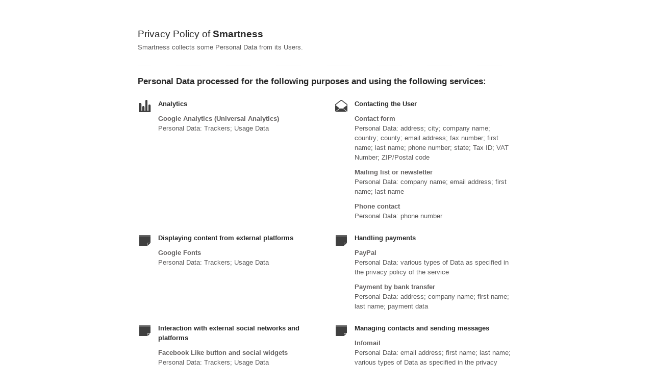

--- FILE ---
content_type: text/html; charset=utf-8
request_url: https://www.iubenda.com/privacy-policy/29871851
body_size: 3202
content:
<!DOCTYPE HTML PUBLIC "-//W3C//DTD HTML 4.01//EN" "http://www.w3.org/TR/html4/strict.dtd">
<html id="iubenda_policy" class="iubenda_fixed_policy" lang="en">
<head>



  <title>Privacy Policy of Smartness</title>

  <meta http-equiv="Content-Language" content="en" />
  <meta http-equiv="Content-Type" content="text/html; charset=utf-8" />
  <meta http-equiv="date" content="2019-04-03">
  <meta http-equiv="last-modified" content="2024-05-06">
  <meta itemprop="name" content="Privacy Policy of Smartness">
  <meta itemprop="description" content="Smartness collects some Personal Data from its Users." />
  <meta itemprop="image" content="https://www.iubenda.com/seo/assets/default.png" />
  <meta name="locale" content="en" />
  <meta name="title" content="Smartness collects some Personal Data from its Users." />
  <meta name="description" content="Smartness collects some Personal Data from its Users." />
  <meta name="image" content="https://www.iubenda.com/seo/assets/default.png" />
  <meta name="twitter:card" content="summary" />
  <meta name="twitter:title" content="Privacy Policy of Smartness" />
  <meta name="twitter:description" content="Smartness collects some Personal Data from its Users." />
  <meta name="twitter:site" content="@iubenda" />
  <meta name="twitter:image:src" content="https://www.iubenda.com/seo/assets/default.png" />
  <meta property="og:title" content="Privacy Policy of Smartness">
  <meta property="og:description" content="Smartness collects some Personal Data from its Users." />
  <meta property="og:image" content="https://www.iubenda.com/seo/assets/default.png" />
  <meta property="og:url" content="https://www.iubenda.com/privacy-policy/29871851" />
  <meta property="og:site_name" content="iubenda" />
  <meta property="og:locale" content="en" />
  <meta property="og:type" content="website" />
  <meta property="fb:app_id" content="190131204371223" />
  <link rel="canonical" href="https://www.iubenda.com/privacy-policy/29871851" />

  <meta name="viewport" content="width=device-width">

  <meta name="robots" content="noindex, follow">
  <link rel="stylesheet" href="/assets/privacy_policy-d946f10e9464ca0c03722d984ee43c4d47126a155ba6b7be2dc2ee131f923779.css" />
  <script src="/assets/privacy_policy-3cdbd3647d1b88f249f4cf4a3c1f0e73ad4f5e1296b457b9d16ffa69245198f2.js" nonce="612d1e683949ddb02d01d2c74737b1dae71de2c6c1ff6611fc854e405ee2bde3"></script>

  <style>
    #iubenda_policy .iub_container > .iub_footer {
      -webkit-box-shadow: none;
      -moz-box-shadow: none;
      box-shadow: none;
      border-top: 1px solid #DDD;
      position: sticky;
      position: fixed;
      bottom: 0;
      left: 0;
      right: 0;
    }
  </style>

  
</head>
<body>
  <script nonce="612d1e683949ddb02d01d2c74737b1dae71de2c6c1ff6611fc854e405ee2bde3">
//<![CDATA[

    var $body = $('body');

    // Add `all-collapsed` class to body in order to have all the expandable panel collapsed at page load and:
    // 1. avoid the closing animation
    // 2. allow all browsers (Firefox had issue) to scroll to an anchor if provided in the URL (e.g. #manage_cookies)
    // 3. done via JS in order to not have panels collapsed for browsers with disabled JS
    $body.addClass('all-collapsed')
      .on('click', '.expand .expand-click', function () {
        if ($body.hasClass('all-collapsed')) {
          // Remove `all-collapsed` class from the body and set all panels collapsed so toggleClass behaves as expected
          $('.expand-content').hide();
          $('.expand').addClass('collapsed');
          $body.removeClass('all-collapsed');
        }

        var $this = $(this);
        $this.parents('.expand').toggleClass('collapsed').toggleClass('expanded')
          .children('.expand-content').slideToggle('fast');
        $this.parents('.expand-item').toggleClass('hover');
        $this.children('.icon-17').toggleClass('icon-expand').toggleClass('icon-collapse');
      });

//]]>
</script>
  <div id="wbars_all">
  <div class="iub_container iub_base_container">
    <div id="wbars">
      <div class="iub_content simple_pp">


        
<div class="iub_header">

  
  <h1>Privacy Policy of <strong>Smartness</strong></h1>

    <p>
      Smartness collects some Personal Data from its Users.
    </p>


</div> <!-- /header -->


        



    <h2 id="purposes_data">Personal Data processed for the following purposes and using the following services:</h2>

    <ul class="for_boxes cf">

      <li class="one_line_col">
        <ul class="for_boxes">


            <li>

              <div class="iconed policyicon_purpose_5">

                <h3>Analytics</h3>


                <ul class="unstyled">



                    <li>
                      <h3>Google Analytics (Universal Analytics)</h3>
                        <p>Personal Data: Trackers; Usage Data</p>
                    </li>


                </ul>

              </div>

            </li>

          
            <li>

              <div class="iconed policyicon_purpose_10">

                <h3>Contacting the User</h3>


                <ul class="unstyled">



                    <li>
                      <h3>Contact form</h3>
                        <p>Personal Data: address; city; company name; country; county; email address; fax number; first name; last name; phone number; state; Tax ID; VAT Number; ZIP/Postal code</p>
                    </li>

                    <li>
                      <h3>Mailing list or newsletter</h3>
                        <p>Personal Data: company name; email address; first name; last name</p>
                    </li>

                    <li>
                      <h3>Phone contact</h3>
                        <p>Personal Data: phone number</p>
                    </li>


                </ul>

              </div>

            </li>

          
            <li>

              <div class="iconed policyicon_purpose_25">

                <h3>Displaying content from external platforms</h3>


                <ul class="unstyled">



                    <li>
                      <h3>Google Fonts</h3>
                        <p>Personal Data: Trackers; Usage Data</p>
                    </li>


                </ul>

              </div>

            </li>

          
            <li>

              <div class="iconed policyicon_purpose_21">

                <h3>Handling payments</h3>


                <ul class="unstyled">



                    <li>
                      <h3>PayPal</h3>
                        <p>Personal Data: various types of Data as specified in the privacy policy of the service</p>
                    </li>

                    <li>
                      <h3>Payment by bank transfer</h3>
                        <p>Personal Data: address; company name; first name; last name; payment data</p>
                    </li>


                </ul>

              </div>

            </li>

          
            <li>

              <div class="iconed policyicon_purpose_26">

                <h3>Interaction with external social networks and platforms</h3>


                <ul class="unstyled">



                    <li>
                      <h3>Facebook Like button and social widgets</h3>
                        <p>Personal Data: Trackers; Usage Data</p>
                    </li>


                </ul>

              </div>

            </li>

          
            <li>

              <div class="iconed policyicon_purpose_18">

                <h3>Managing contacts and sending messages</h3>


                <ul class="unstyled">



                    <li>
                      <h3>Infomail</h3>
                        <p>Personal Data: email address; first name; last name; various types of Data as specified in the privacy policy of the service</p>
                    </li>


                </ul>

              </div>

            </li>

          
            <li>

              <div class="iconed policyicon_purpose_46">

                <h3>Platform services and hosting</h3>


                <ul class="unstyled">



                    <li>
                      <h3>PrestaShop</h3>
                        <p>Personal Data: various types of Data as specified in the privacy policy of the service</p>
                    </li>


                </ul>

              </div>

            </li>

          
            <li>

              <div class="iconed policyicon_purpose_64">

                <h3>Registration and authentication provided directly by Smartness</h3>


                <ul class="unstyled">



                    <li>
                      <h3>Direct registration</h3>
                        <p>Personal Data: address; billing address; city; company name; country; county; email address; fax number; field of activity; first name; gender; house number; last name; password; phone number; prefix ; state; Tax ID; User ID; username; various types of Data; VAT Number; ZIP/Postal code</p>
                    </li>


                </ul>

              </div>

            </li>

          
            <li>

              <div class="iconed policyicon_purpose_48">

                <h3>Tag Management</h3>


                <ul class="unstyled">



                    <li>
                      <h3>Google Tag Manager</h3>
                        <p>Personal Data: Trackers; Usage Data</p>
                    </li>


                </ul>

              </div>

            </li>

           

        </ul>
      </li>

    </ul>
   

 



	<h2 id="further_data">Further information about the processing of Personal Data</h2>
	<ul class="for_boxes cf">
	  <li class="one_line_col wide">
	    <ul class="for_boxes">
                <li>
                  <div class="iconed icon_general">
                    <h3>Selling goods and services online</h3>
                      <p>The Personal Data collected are used to provide the User with services or to sell goods, including payment and possible delivery.<br/>
The Personal Data collected to complete the payment may include the credit card, the bank account used for the transfer, or any other means of payment envisaged. The kind of Data collected by Smartness depends on the payment system used.</p>

                  </div>
                </li>
	    </ul>
	  </li>
	</ul>

	<h2 id="contact_information">Contact information</h2>
	<ul class="for_boxes cf">
	  <li class="one_line_col">
	    <ul class="for_boxes">
        <li>
          <div class="iconed icon_owner">
            <!-- Owner start -->
            <h3>Owner and Data Controller</h3>
                <p><b>Smartness s.r.l.s.</b><br/>Via Riviera di Chiaia, 242<br/>80121 Napoli<br/>Italia</p>
                <p><strong>Owner contact email:</strong> privacy@smartness.online</p>
            <!-- Owner end -->
          </div>
        </li>
	    </ul>
	  </li>
	</ul>


        
<div class="iub_footer">

  <p>
    Latest update: May 06, 2024
  </p>
  <p>
    
  </p>

  
  <p>
    This document has been created with the iubenda <a class="link-underline" href="https://www.iubenda.com/en/privacy-and-cookie-policy-generator">Privacy and Cookie Policy Generator</a>. See also the <a  class="link-underline" href="https://www.iubenda.com/en/terms-and-conditions-generator">Terms and Conditions Generator</a>. <a class="link-underline" href="https://www.iubenda.com/en/">iubenda</a> hosts this content and only collects <a class="link-underline" href="https://www.iubenda.com/privacy-policy/65675001">the Personal Data strictly necessary</a> for it to be provided.
  </p>

          <a href="//www.iubenda.com/app/privacy-policy/29871851/legal" class="show_comp_link iframe-preserve an-preserve">Show the complete Privacy Policy</a>

</div> <!-- /footer -->

<script nonce="612d1e683949ddb02d01d2c74737b1dae71de2c6c1ff6611fc854e405ee2bde3">
//<![CDATA[

  window.tryFunc = function(fName,args){
    if(typeof window[fName]==='function'){
      window[fName](args);
    }else{
      if(args){
        /* default behaviour is link */
        if(args.href){
          /* default link is target='_blank' */
          window.open(args.href)
        }
      }
    }
    return false; /* inhibit default behaviour */
  }

//]]>
</script>



      </div> <!-- /content -->
    </div> <!-- /wbars -->


  </div> <!-- /container base_container -->
</div> <!-- /wbars_wrapper -->



  <script nonce="612d1e683949ddb02d01d2c74737b1dae71de2c6c1ff6611fc854e405ee2bde3">
//<![CDATA[

    var privacyPolicy = new PrivacyPolicy({
      id:1482588,
      noBrand:true
    })

    $(document).ready(function() {
      privacyPolicy.start();
    });

//]]>
</script></body>
</html>

